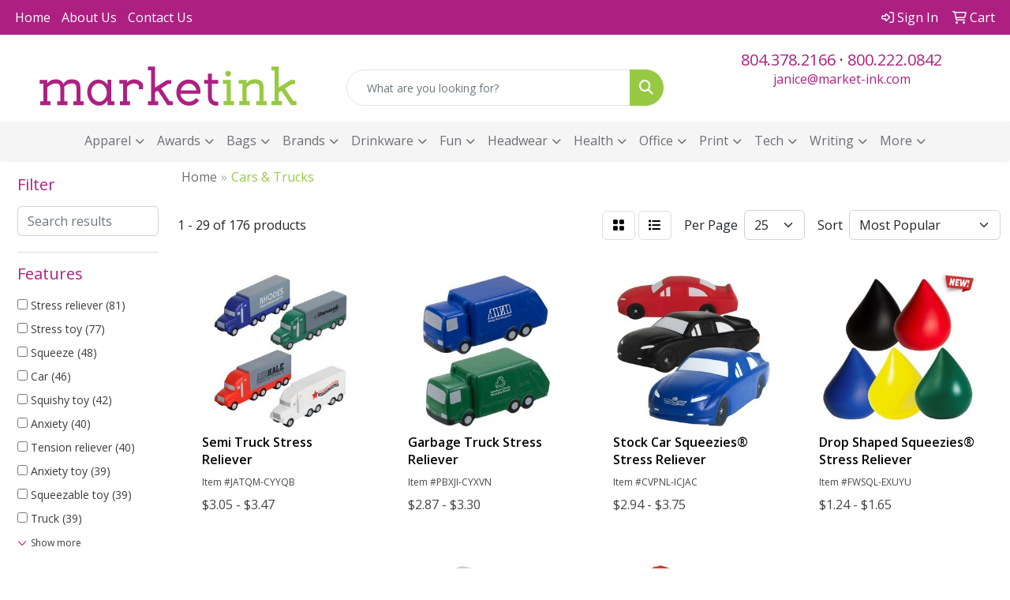

--- FILE ---
content_type: text/html
request_url: https://www.thinkmarketink.com/ws/ws.dll/StartSrch?UID=214528&WENavID=18777377
body_size: 13054
content:
<!DOCTYPE html>
<html lang="en"><head>
<meta charset="utf-8">
<meta http-equiv="X-UA-Compatible" content="IE=edge">
<meta name="viewport" content="width=device-width, initial-scale=1">
<!-- The above 3 meta tags *must* come first in the head; any other head content must come *after* these tags -->


<link href="/distsite/styles/8/css/bootstrap.min.css" rel="stylesheet" />
<link href="https://fonts.googleapis.com/css?family=Open+Sans:400,600|Oswald:400,600" rel="stylesheet">
<link href="/distsite/styles/8/css/owl.carousel.min.css" rel="stylesheet">
<link href="/distsite/styles/8/css/nouislider.css" rel="stylesheet">
<!--<link href="/distsite/styles/8/css/menu.css" rel="stylesheet"/>-->
<link href="/distsite/styles/8/css/flexslider.css" rel="stylesheet">
<link href="/distsite/styles/8/css/all.min.css" rel="stylesheet">
<link href="/distsite/styles/8/css/slick/slick.css" rel="stylesheet"/>
<link href="/distsite/styles/8/css/lightbox/lightbox.css" rel="stylesheet"  />
<link href="/distsite/styles/8/css/yamm.css" rel="stylesheet" />
<!-- Custom styles for this theme -->
<link href="/we/we.dll/StyleSheet?UN=214528&Type=WETheme&TS=C45897.6100578704" rel="stylesheet">
<!-- Custom styles for this theme -->
<link href="/we/we.dll/StyleSheet?UN=214528&Type=WETheme-PS&TS=C45897.6100578704" rel="stylesheet">
<style>
#footer {
border-top: #ad2081 5px solid;
}
@media only screen and (min-width: 1200px) {
#mainNav > div > div.navbar-header > a > img {
    max-height: 90px;
}
}
</style>

<!-- HTML5 shim and Respond.js for IE8 support of HTML5 elements and media queries -->
<!--[if lt IE 9]>
      <script src="https://oss.maxcdn.com/html5shiv/3.7.3/html5shiv.min.js"></script>
      <script src="https://oss.maxcdn.com/respond/1.4.2/respond.min.js"></script>
    <![endif]-->

</head>

<body style="background:#fff;">


  <!-- Slide-Out Menu -->
  <div id="filter-menu" class="filter-menu">
    <button id="close-menu" class="btn-close"></button>
    <div class="menu-content">
      
<aside class="filter-sidebar">



<div class="filter-section first">
	<h2>Filter</h2>
	 <div class="input-group mb-3">
	 <input type="text" style="border-right:0;" placeholder="Search results" class="form-control text-search-within-results" name="SearchWithinResults" value="" maxlength="100" onkeyup="HandleTextFilter(event);">
	  <label class="input-group-text" style="background-color:#fff;"><a  style="display:none;" href="javascript:void(0);" class="remove-filter" data-toggle="tooltip" title="Clear" onclick="ClearTextFilter();"><i class="far fa-times" aria-hidden="true"></i> <span class="fa-sr-only">x</span></a></label>
	</div>
</div>

<a href="javascript:void(0);" class="clear-filters"  style="display:none;" onclick="ClearDrillDown();">Clear all filters</a>

<div class="filter-section"  style="display:none;">
	<h2>Categories</h2>

	<div class="filter-list">

	 

		<!-- wrapper for more filters -->
        <div class="show-filter">

		</div><!-- showfilters -->

	</div>

		<a href="#" class="show-more"  style="display:none;" >Show more</a>
</div>


<div class="filter-section" >
	<h2>Features</h2>

		<div class="filter-list">

	  		<div class="checkbox"><label><input class="filtercheckbox" type="checkbox" name="2|Stress reliever" ><span> Stress reliever (81)</span></label></div><div class="checkbox"><label><input class="filtercheckbox" type="checkbox" name="2|Stress toy" ><span> Stress toy (77)</span></label></div><div class="checkbox"><label><input class="filtercheckbox" type="checkbox" name="2|Squeeze" ><span> Squeeze (48)</span></label></div><div class="checkbox"><label><input class="filtercheckbox" type="checkbox" name="2|Car" ><span> Car (46)</span></label></div><div class="checkbox"><label><input class="filtercheckbox" type="checkbox" name="2|Squishy toy" ><span> Squishy toy (42)</span></label></div><div class="checkbox"><label><input class="filtercheckbox" type="checkbox" name="2|Anxiety" ><span> Anxiety (40)</span></label></div><div class="checkbox"><label><input class="filtercheckbox" type="checkbox" name="2|Tension reliever" ><span> Tension reliever (40)</span></label></div><div class="checkbox"><label><input class="filtercheckbox" type="checkbox" name="2|Anxiety toy" ><span> Anxiety toy (39)</span></label></div><div class="checkbox"><label><input class="filtercheckbox" type="checkbox" name="2|Squeezable toy" ><span> Squeezable toy (39)</span></label></div><div class="checkbox"><label><input class="filtercheckbox" type="checkbox" name="2|Truck" ><span> Truck (39)</span></label></div><div class="show-filter"><div class="checkbox"><label><input class="filtercheckbox" type="checkbox" name="2|Novelty" ><span> Novelty (38)</span></label></div><div class="checkbox"><label><input class="filtercheckbox" type="checkbox" name="2|Squishy" ><span> Squishy (37)</span></label></div><div class="checkbox"><label><input class="filtercheckbox" type="checkbox" name="2|Tension" ><span> Tension (36)</span></label></div><div class="checkbox"><label><input class="filtercheckbox" type="checkbox" name="2|Frustration" ><span> Frustration (35)</span></label></div><div class="checkbox"><label><input class="filtercheckbox" type="checkbox" name="2|Stress" ><span> Stress (31)</span></label></div><div class="checkbox"><label><input class="filtercheckbox" type="checkbox" name="2|Transportation" ><span> Transportation (28)</span></label></div><div class="checkbox"><label><input class="filtercheckbox" type="checkbox" name="2|Vehicle" ><span> Vehicle (27)</span></label></div><div class="checkbox"><label><input class="filtercheckbox" type="checkbox" name="2|Auto" ><span> Auto (25)</span></label></div><div class="checkbox"><label><input class="filtercheckbox" type="checkbox" name="2|Toy" ><span> Toy (25)</span></label></div><div class="checkbox"><label><input class="filtercheckbox" type="checkbox" name="2|Reliever" ><span> Reliever (21)</span></label></div><div class="checkbox"><label><input class="filtercheckbox" type="checkbox" name="2|Stress ball" ><span> Stress ball (21)</span></label></div><div class="checkbox"><label><input class="filtercheckbox" type="checkbox" name="2|Squeezable" ><span> Squeezable (15)</span></label></div><div class="checkbox"><label><input class="filtercheckbox" type="checkbox" name="2|Emergency" ><span> Emergency (13)</span></label></div><div class="checkbox"><label><input class="filtercheckbox" type="checkbox" name="2|Polyurethane" ><span> Polyurethane (13)</span></label></div><div class="checkbox"><label><input class="filtercheckbox" type="checkbox" name="2|Anxiety reliever" ><span> Anxiety reliever (11)</span></label></div><div class="checkbox"><label><input class="filtercheckbox" type="checkbox" name="2|Ball" ><span> Ball (11)</span></label></div><div class="checkbox"><label><input class="filtercheckbox" type="checkbox" name="2|Relieve stress" ><span> Relieve stress (11)</span></label></div><div class="checkbox"><label><input class="filtercheckbox" type="checkbox" name="2|Hand exercise" ><span> Hand exercise (10)</span></label></div><div class="checkbox"><label><input class="filtercheckbox" type="checkbox" name="2|Key" ><span> Key (10)</span></label></div><div class="checkbox"><label><input class="filtercheckbox" type="checkbox" name="2|Fire" ><span> Fire (9)</span></label></div><div class="checkbox"><label><input class="filtercheckbox" type="checkbox" name="2|Keychain" ><span> Keychain (9)</span></label></div><div class="checkbox"><label><input class="filtercheckbox" type="checkbox" name="2|Police" ><span> Police (8)</span></label></div><div class="checkbox"><label><input class="filtercheckbox" type="checkbox" name="2|Delivery" ><span> Delivery (7)</span></label></div><div class="checkbox"><label><input class="filtercheckbox" type="checkbox" name="2|Fidget" ><span> Fidget (7)</span></label></div><div class="checkbox"><label><input class="filtercheckbox" type="checkbox" name="2|Fire truck" ><span> Fire truck (7)</span></label></div><div class="checkbox"><label><input class="filtercheckbox" type="checkbox" name="2|Fireman" ><span> Fireman (7)</span></label></div><div class="checkbox"><label><input class="filtercheckbox" type="checkbox" name="2|Giveaways" ><span> Giveaways (7)</span></label></div><div class="checkbox"><label><input class="filtercheckbox" type="checkbox" name="2|Keyring" ><span> Keyring (7)</span></label></div><div class="checkbox"><label><input class="filtercheckbox" type="checkbox" name="2|Office" ><span> Office (7)</span></label></div><div class="checkbox"><label><input class="filtercheckbox" type="checkbox" name="2|Sport" ><span> Sport (7)</span></label></div><div class="checkbox"><label><input class="filtercheckbox" type="checkbox" name="2|Transport" ><span> Transport (7)</span></label></div><div class="checkbox"><label><input class="filtercheckbox" type="checkbox" name="2|Anti stress" ><span> Anti stress (6)</span></label></div><div class="checkbox"><label><input class="filtercheckbox" type="checkbox" name="2|Automobile" ><span> Automobile (5)</span></label></div><div class="checkbox"><label><input class="filtercheckbox" type="checkbox" name="2|Car stress ball" ><span> Car stress ball (5)</span></label></div><div class="checkbox"><label><input class="filtercheckbox" type="checkbox" name="2|Cop" ><span> Cop (5)</span></label></div><div class="checkbox"><label><input class="filtercheckbox" type="checkbox" name="2|Float" ><span> Float (5)</span></label></div><div class="checkbox"><label><input class="filtercheckbox" type="checkbox" name="2|Foam" ><span> Foam (5)</span></label></div><div class="checkbox"><label><input class="filtercheckbox" type="checkbox" name="2|Highway" ><span> Highway (5)</span></label></div><div class="checkbox"><label><input class="filtercheckbox" type="checkbox" name="2|Outdoor" ><span> Outdoor (5)</span></label></div><div class="checkbox"><label><input class="filtercheckbox" type="checkbox" name="2|Show" ><span> Show (5)</span></label></div></div>

			<!-- wrapper for more filters -->
			<div class="show-filter">

			</div><!-- showfilters -->
 		</div>
		<a href="#" class="show-more"  >Show more</a>


</div>


<div class="filter-section" >
	<h2>Colors</h2>

		<div class="filter-list">

		  	<div class="checkbox"><label><input class="filtercheckbox" type="checkbox" name="1|Red" ><span> Red (36)</span></label></div><div class="checkbox"><label><input class="filtercheckbox" type="checkbox" name="1|White" ><span> White (35)</span></label></div><div class="checkbox"><label><input class="filtercheckbox" type="checkbox" name="1|Blue" ><span> Blue (28)</span></label></div><div class="checkbox"><label><input class="filtercheckbox" type="checkbox" name="1|Yellow" ><span> Yellow (23)</span></label></div><div class="checkbox"><label><input class="filtercheckbox" type="checkbox" name="1|Green" ><span> Green (17)</span></label></div><div class="checkbox"><label><input class="filtercheckbox" type="checkbox" name="1|Black" ><span> Black (15)</span></label></div><div class="checkbox"><label><input class="filtercheckbox" type="checkbox" name="1|Gray" ><span> Gray (7)</span></label></div><div class="checkbox"><label><input class="filtercheckbox" type="checkbox" name="1|Orange" ><span> Orange (7)</span></label></div><div class="checkbox"><label><input class="filtercheckbox" type="checkbox" name="1|White/black" ><span> White/black (6)</span></label></div><div class="checkbox"><label><input class="filtercheckbox" type="checkbox" name="1|Red/black/silver" ><span> Red/black/silver (5)</span></label></div><div class="show-filter"><div class="checkbox"><label><input class="filtercheckbox" type="checkbox" name="1|Various" ><span> Various (5)</span></label></div><div class="checkbox"><label><input class="filtercheckbox" type="checkbox" name="1|Blue/white" ><span> Blue/white (4)</span></label></div><div class="checkbox"><label><input class="filtercheckbox" type="checkbox" name="1|Red/silver/black" ><span> Red/silver/black (4)</span></label></div><div class="checkbox"><label><input class="filtercheckbox" type="checkbox" name="1|Silver" ><span> Silver (4)</span></label></div><div class="checkbox"><label><input class="filtercheckbox" type="checkbox" name="1|Black/white" ><span> Black/white (3)</span></label></div><div class="checkbox"><label><input class="filtercheckbox" type="checkbox" name="1|Light blue" ><span> Light blue (3)</span></label></div><div class="checkbox"><label><input class="filtercheckbox" type="checkbox" name="1|Pink" ><span> Pink (3)</span></label></div><div class="checkbox"><label><input class="filtercheckbox" type="checkbox" name="1|Random rainbow" ><span> Random rainbow (3)</span></label></div><div class="checkbox"><label><input class="filtercheckbox" type="checkbox" name="1|Black/silver" ><span> Black/silver (2)</span></label></div><div class="checkbox"><label><input class="filtercheckbox" type="checkbox" name="1|Brown" ><span> Brown (2)</span></label></div><div class="checkbox"><label><input class="filtercheckbox" type="checkbox" name="1|Lime green" ><span> Lime green (2)</span></label></div><div class="checkbox"><label><input class="filtercheckbox" type="checkbox" name="1|Purple" ><span> Purple (2)</span></label></div><div class="checkbox"><label><input class="filtercheckbox" type="checkbox" name="1|White green" ><span> White green (2)</span></label></div><div class="checkbox"><label><input class="filtercheckbox" type="checkbox" name="1|White/blue/black" ><span> White/blue/black (2)</span></label></div><div class="checkbox"><label><input class="filtercheckbox" type="checkbox" name="1|Yellow/black" ><span> Yellow/black (2)</span></label></div><div class="checkbox"><label><input class="filtercheckbox" type="checkbox" name="1|Yellow/gray" ><span> Yellow/gray (2)</span></label></div><div class="checkbox"><label><input class="filtercheckbox" type="checkbox" name="1|Yellow/white/black" ><span> Yellow/white/black (2)</span></label></div><div class="checkbox"><label><input class="filtercheckbox" type="checkbox" name="1|Beige/red/blue/black/silver" ><span> Beige/red/blue/black/silver (1)</span></label></div><div class="checkbox"><label><input class="filtercheckbox" type="checkbox" name="1|Black &amp; white" ><span> Black &amp; white (1)</span></label></div><div class="checkbox"><label><input class="filtercheckbox" type="checkbox" name="1|Black uniform" ><span> Black uniform (1)</span></label></div><div class="checkbox"><label><input class="filtercheckbox" type="checkbox" name="1|Black/light blue/silver" ><span> Black/light blue/silver (1)</span></label></div><div class="checkbox"><label><input class="filtercheckbox" type="checkbox" name="1|Black/white/red/blue" ><span> Black/white/red/blue (1)</span></label></div><div class="checkbox"><label><input class="filtercheckbox" type="checkbox" name="1|Black/yellow" ><span> Black/yellow (1)</span></label></div><div class="checkbox"><label><input class="filtercheckbox" type="checkbox" name="1|Blue/black" ><span> Blue/black (1)</span></label></div><div class="checkbox"><label><input class="filtercheckbox" type="checkbox" name="1|Blue/black/silver/white" ><span> Blue/black/silver/white (1)</span></label></div><div class="checkbox"><label><input class="filtercheckbox" type="checkbox" name="1|Blue/gray" ><span> Blue/gray (1)</span></label></div><div class="checkbox"><label><input class="filtercheckbox" type="checkbox" name="1|Blue/gray/black" ><span> Blue/gray/black (1)</span></label></div><div class="checkbox"><label><input class="filtercheckbox" type="checkbox" name="1|Blue/silver" ><span> Blue/silver (1)</span></label></div><div class="checkbox"><label><input class="filtercheckbox" type="checkbox" name="1|Blue-royal" ><span> Blue-royal (1)</span></label></div><div class="checkbox"><label><input class="filtercheckbox" type="checkbox" name="1|Copper/white/black" ><span> Copper/white/black (1)</span></label></div><div class="checkbox"><label><input class="filtercheckbox" type="checkbox" name="1|Dark blue" ><span> Dark blue (1)</span></label></div><div class="checkbox"><label><input class="filtercheckbox" type="checkbox" name="1|Gold" ><span> Gold (1)</span></label></div><div class="checkbox"><label><input class="filtercheckbox" type="checkbox" name="1|Gray with white cab" ><span> Gray with white cab (1)</span></label></div><div class="checkbox"><label><input class="filtercheckbox" type="checkbox" name="1|Gray/red/black" ><span> Gray/red/black (1)</span></label></div><div class="checkbox"><label><input class="filtercheckbox" type="checkbox" name="1|Green/black/gray" ><span> Green/black/gray (1)</span></label></div><div class="checkbox"><label><input class="filtercheckbox" type="checkbox" name="1|Green/silver/black/teal blue" ><span> Green/silver/black/teal blue (1)</span></label></div><div class="checkbox"><label><input class="filtercheckbox" type="checkbox" name="1|Green/white" ><span> Green/white (1)</span></label></div><div class="checkbox"><label><input class="filtercheckbox" type="checkbox" name="1|Light pink" ><span> Light pink (1)</span></label></div><div class="checkbox"><label><input class="filtercheckbox" type="checkbox" name="1|Maroon red" ><span> Maroon red (1)</span></label></div><div class="checkbox"><label><input class="filtercheckbox" type="checkbox" name="1|Multiple colors" ><span> Multiple colors (1)</span></label></div></div>


			<!-- wrapper for more filters -->
			<div class="show-filter">

			</div><!-- showfilters -->

		  </div>

		<a href="#" class="show-more"  >Show more</a>
</div>


<div class="filter-section"  >
	<h2>Price Range</h2>
	<div class="filter-price-wrap">
		<div class="filter-price-inner">
			<div class="input-group">
				<span class="input-group-text input-group-text-white">$</span>
				<input type="text" class="form-control form-control-sm filter-min-prices" name="min-prices" value="" placeholder="Min" onkeyup="HandlePriceFilter(event);">
			</div>
			<div class="input-group">
				<span class="input-group-text input-group-text-white">$</span>
				<input type="text" class="form-control form-control-sm filter-max-prices" name="max-prices" value="" placeholder="Max" onkeyup="HandlePriceFilter(event);">
			</div>
		</div>
		<a href="javascript:void(0)" onclick="SetPriceFilter();" ><i class="fa-solid fa-chevron-right"></i></a>
	</div>
</div>

<div class="filter-section"   >
	<h2>Quantity</h2>
	<div class="filter-price-wrap mb-2">
		<input type="text" class="form-control form-control-sm filter-quantity" value="" placeholder="Qty" onkeyup="HandleQuantityFilter(event);">
		<a href="javascript:void(0)" onclick="SetQuantityFilter();"><i class="fa-solid fa-chevron-right"></i></a>
	</div>
</div>




	</aside>

    </div>
</div>




	<div class="container-fluid">
		<div class="row">

			<div class="col-md-3 col-lg-2">
        <div class="d-none d-md-block">
          <div id="desktop-filter">
            
<aside class="filter-sidebar">



<div class="filter-section first">
	<h2>Filter</h2>
	 <div class="input-group mb-3">
	 <input type="text" style="border-right:0;" placeholder="Search results" class="form-control text-search-within-results" name="SearchWithinResults" value="" maxlength="100" onkeyup="HandleTextFilter(event);">
	  <label class="input-group-text" style="background-color:#fff;"><a  style="display:none;" href="javascript:void(0);" class="remove-filter" data-toggle="tooltip" title="Clear" onclick="ClearTextFilter();"><i class="far fa-times" aria-hidden="true"></i> <span class="fa-sr-only">x</span></a></label>
	</div>
</div>

<a href="javascript:void(0);" class="clear-filters"  style="display:none;" onclick="ClearDrillDown();">Clear all filters</a>

<div class="filter-section"  style="display:none;">
	<h2>Categories</h2>

	<div class="filter-list">

	 

		<!-- wrapper for more filters -->
        <div class="show-filter">

		</div><!-- showfilters -->

	</div>

		<a href="#" class="show-more"  style="display:none;" >Show more</a>
</div>


<div class="filter-section" >
	<h2>Features</h2>

		<div class="filter-list">

	  		<div class="checkbox"><label><input class="filtercheckbox" type="checkbox" name="2|Stress reliever" ><span> Stress reliever (81)</span></label></div><div class="checkbox"><label><input class="filtercheckbox" type="checkbox" name="2|Stress toy" ><span> Stress toy (77)</span></label></div><div class="checkbox"><label><input class="filtercheckbox" type="checkbox" name="2|Squeeze" ><span> Squeeze (48)</span></label></div><div class="checkbox"><label><input class="filtercheckbox" type="checkbox" name="2|Car" ><span> Car (46)</span></label></div><div class="checkbox"><label><input class="filtercheckbox" type="checkbox" name="2|Squishy toy" ><span> Squishy toy (42)</span></label></div><div class="checkbox"><label><input class="filtercheckbox" type="checkbox" name="2|Anxiety" ><span> Anxiety (40)</span></label></div><div class="checkbox"><label><input class="filtercheckbox" type="checkbox" name="2|Tension reliever" ><span> Tension reliever (40)</span></label></div><div class="checkbox"><label><input class="filtercheckbox" type="checkbox" name="2|Anxiety toy" ><span> Anxiety toy (39)</span></label></div><div class="checkbox"><label><input class="filtercheckbox" type="checkbox" name="2|Squeezable toy" ><span> Squeezable toy (39)</span></label></div><div class="checkbox"><label><input class="filtercheckbox" type="checkbox" name="2|Truck" ><span> Truck (39)</span></label></div><div class="show-filter"><div class="checkbox"><label><input class="filtercheckbox" type="checkbox" name="2|Novelty" ><span> Novelty (38)</span></label></div><div class="checkbox"><label><input class="filtercheckbox" type="checkbox" name="2|Squishy" ><span> Squishy (37)</span></label></div><div class="checkbox"><label><input class="filtercheckbox" type="checkbox" name="2|Tension" ><span> Tension (36)</span></label></div><div class="checkbox"><label><input class="filtercheckbox" type="checkbox" name="2|Frustration" ><span> Frustration (35)</span></label></div><div class="checkbox"><label><input class="filtercheckbox" type="checkbox" name="2|Stress" ><span> Stress (31)</span></label></div><div class="checkbox"><label><input class="filtercheckbox" type="checkbox" name="2|Transportation" ><span> Transportation (28)</span></label></div><div class="checkbox"><label><input class="filtercheckbox" type="checkbox" name="2|Vehicle" ><span> Vehicle (27)</span></label></div><div class="checkbox"><label><input class="filtercheckbox" type="checkbox" name="2|Auto" ><span> Auto (25)</span></label></div><div class="checkbox"><label><input class="filtercheckbox" type="checkbox" name="2|Toy" ><span> Toy (25)</span></label></div><div class="checkbox"><label><input class="filtercheckbox" type="checkbox" name="2|Reliever" ><span> Reliever (21)</span></label></div><div class="checkbox"><label><input class="filtercheckbox" type="checkbox" name="2|Stress ball" ><span> Stress ball (21)</span></label></div><div class="checkbox"><label><input class="filtercheckbox" type="checkbox" name="2|Squeezable" ><span> Squeezable (15)</span></label></div><div class="checkbox"><label><input class="filtercheckbox" type="checkbox" name="2|Emergency" ><span> Emergency (13)</span></label></div><div class="checkbox"><label><input class="filtercheckbox" type="checkbox" name="2|Polyurethane" ><span> Polyurethane (13)</span></label></div><div class="checkbox"><label><input class="filtercheckbox" type="checkbox" name="2|Anxiety reliever" ><span> Anxiety reliever (11)</span></label></div><div class="checkbox"><label><input class="filtercheckbox" type="checkbox" name="2|Ball" ><span> Ball (11)</span></label></div><div class="checkbox"><label><input class="filtercheckbox" type="checkbox" name="2|Relieve stress" ><span> Relieve stress (11)</span></label></div><div class="checkbox"><label><input class="filtercheckbox" type="checkbox" name="2|Hand exercise" ><span> Hand exercise (10)</span></label></div><div class="checkbox"><label><input class="filtercheckbox" type="checkbox" name="2|Key" ><span> Key (10)</span></label></div><div class="checkbox"><label><input class="filtercheckbox" type="checkbox" name="2|Fire" ><span> Fire (9)</span></label></div><div class="checkbox"><label><input class="filtercheckbox" type="checkbox" name="2|Keychain" ><span> Keychain (9)</span></label></div><div class="checkbox"><label><input class="filtercheckbox" type="checkbox" name="2|Police" ><span> Police (8)</span></label></div><div class="checkbox"><label><input class="filtercheckbox" type="checkbox" name="2|Delivery" ><span> Delivery (7)</span></label></div><div class="checkbox"><label><input class="filtercheckbox" type="checkbox" name="2|Fidget" ><span> Fidget (7)</span></label></div><div class="checkbox"><label><input class="filtercheckbox" type="checkbox" name="2|Fire truck" ><span> Fire truck (7)</span></label></div><div class="checkbox"><label><input class="filtercheckbox" type="checkbox" name="2|Fireman" ><span> Fireman (7)</span></label></div><div class="checkbox"><label><input class="filtercheckbox" type="checkbox" name="2|Giveaways" ><span> Giveaways (7)</span></label></div><div class="checkbox"><label><input class="filtercheckbox" type="checkbox" name="2|Keyring" ><span> Keyring (7)</span></label></div><div class="checkbox"><label><input class="filtercheckbox" type="checkbox" name="2|Office" ><span> Office (7)</span></label></div><div class="checkbox"><label><input class="filtercheckbox" type="checkbox" name="2|Sport" ><span> Sport (7)</span></label></div><div class="checkbox"><label><input class="filtercheckbox" type="checkbox" name="2|Transport" ><span> Transport (7)</span></label></div><div class="checkbox"><label><input class="filtercheckbox" type="checkbox" name="2|Anti stress" ><span> Anti stress (6)</span></label></div><div class="checkbox"><label><input class="filtercheckbox" type="checkbox" name="2|Automobile" ><span> Automobile (5)</span></label></div><div class="checkbox"><label><input class="filtercheckbox" type="checkbox" name="2|Car stress ball" ><span> Car stress ball (5)</span></label></div><div class="checkbox"><label><input class="filtercheckbox" type="checkbox" name="2|Cop" ><span> Cop (5)</span></label></div><div class="checkbox"><label><input class="filtercheckbox" type="checkbox" name="2|Float" ><span> Float (5)</span></label></div><div class="checkbox"><label><input class="filtercheckbox" type="checkbox" name="2|Foam" ><span> Foam (5)</span></label></div><div class="checkbox"><label><input class="filtercheckbox" type="checkbox" name="2|Highway" ><span> Highway (5)</span></label></div><div class="checkbox"><label><input class="filtercheckbox" type="checkbox" name="2|Outdoor" ><span> Outdoor (5)</span></label></div><div class="checkbox"><label><input class="filtercheckbox" type="checkbox" name="2|Show" ><span> Show (5)</span></label></div></div>

			<!-- wrapper for more filters -->
			<div class="show-filter">

			</div><!-- showfilters -->
 		</div>
		<a href="#" class="show-more"  >Show more</a>


</div>


<div class="filter-section" >
	<h2>Colors</h2>

		<div class="filter-list">

		  	<div class="checkbox"><label><input class="filtercheckbox" type="checkbox" name="1|Red" ><span> Red (36)</span></label></div><div class="checkbox"><label><input class="filtercheckbox" type="checkbox" name="1|White" ><span> White (35)</span></label></div><div class="checkbox"><label><input class="filtercheckbox" type="checkbox" name="1|Blue" ><span> Blue (28)</span></label></div><div class="checkbox"><label><input class="filtercheckbox" type="checkbox" name="1|Yellow" ><span> Yellow (23)</span></label></div><div class="checkbox"><label><input class="filtercheckbox" type="checkbox" name="1|Green" ><span> Green (17)</span></label></div><div class="checkbox"><label><input class="filtercheckbox" type="checkbox" name="1|Black" ><span> Black (15)</span></label></div><div class="checkbox"><label><input class="filtercheckbox" type="checkbox" name="1|Gray" ><span> Gray (7)</span></label></div><div class="checkbox"><label><input class="filtercheckbox" type="checkbox" name="1|Orange" ><span> Orange (7)</span></label></div><div class="checkbox"><label><input class="filtercheckbox" type="checkbox" name="1|White/black" ><span> White/black (6)</span></label></div><div class="checkbox"><label><input class="filtercheckbox" type="checkbox" name="1|Red/black/silver" ><span> Red/black/silver (5)</span></label></div><div class="show-filter"><div class="checkbox"><label><input class="filtercheckbox" type="checkbox" name="1|Various" ><span> Various (5)</span></label></div><div class="checkbox"><label><input class="filtercheckbox" type="checkbox" name="1|Blue/white" ><span> Blue/white (4)</span></label></div><div class="checkbox"><label><input class="filtercheckbox" type="checkbox" name="1|Red/silver/black" ><span> Red/silver/black (4)</span></label></div><div class="checkbox"><label><input class="filtercheckbox" type="checkbox" name="1|Silver" ><span> Silver (4)</span></label></div><div class="checkbox"><label><input class="filtercheckbox" type="checkbox" name="1|Black/white" ><span> Black/white (3)</span></label></div><div class="checkbox"><label><input class="filtercheckbox" type="checkbox" name="1|Light blue" ><span> Light blue (3)</span></label></div><div class="checkbox"><label><input class="filtercheckbox" type="checkbox" name="1|Pink" ><span> Pink (3)</span></label></div><div class="checkbox"><label><input class="filtercheckbox" type="checkbox" name="1|Random rainbow" ><span> Random rainbow (3)</span></label></div><div class="checkbox"><label><input class="filtercheckbox" type="checkbox" name="1|Black/silver" ><span> Black/silver (2)</span></label></div><div class="checkbox"><label><input class="filtercheckbox" type="checkbox" name="1|Brown" ><span> Brown (2)</span></label></div><div class="checkbox"><label><input class="filtercheckbox" type="checkbox" name="1|Lime green" ><span> Lime green (2)</span></label></div><div class="checkbox"><label><input class="filtercheckbox" type="checkbox" name="1|Purple" ><span> Purple (2)</span></label></div><div class="checkbox"><label><input class="filtercheckbox" type="checkbox" name="1|White green" ><span> White green (2)</span></label></div><div class="checkbox"><label><input class="filtercheckbox" type="checkbox" name="1|White/blue/black" ><span> White/blue/black (2)</span></label></div><div class="checkbox"><label><input class="filtercheckbox" type="checkbox" name="1|Yellow/black" ><span> Yellow/black (2)</span></label></div><div class="checkbox"><label><input class="filtercheckbox" type="checkbox" name="1|Yellow/gray" ><span> Yellow/gray (2)</span></label></div><div class="checkbox"><label><input class="filtercheckbox" type="checkbox" name="1|Yellow/white/black" ><span> Yellow/white/black (2)</span></label></div><div class="checkbox"><label><input class="filtercheckbox" type="checkbox" name="1|Beige/red/blue/black/silver" ><span> Beige/red/blue/black/silver (1)</span></label></div><div class="checkbox"><label><input class="filtercheckbox" type="checkbox" name="1|Black &amp; white" ><span> Black &amp; white (1)</span></label></div><div class="checkbox"><label><input class="filtercheckbox" type="checkbox" name="1|Black uniform" ><span> Black uniform (1)</span></label></div><div class="checkbox"><label><input class="filtercheckbox" type="checkbox" name="1|Black/light blue/silver" ><span> Black/light blue/silver (1)</span></label></div><div class="checkbox"><label><input class="filtercheckbox" type="checkbox" name="1|Black/white/red/blue" ><span> Black/white/red/blue (1)</span></label></div><div class="checkbox"><label><input class="filtercheckbox" type="checkbox" name="1|Black/yellow" ><span> Black/yellow (1)</span></label></div><div class="checkbox"><label><input class="filtercheckbox" type="checkbox" name="1|Blue/black" ><span> Blue/black (1)</span></label></div><div class="checkbox"><label><input class="filtercheckbox" type="checkbox" name="1|Blue/black/silver/white" ><span> Blue/black/silver/white (1)</span></label></div><div class="checkbox"><label><input class="filtercheckbox" type="checkbox" name="1|Blue/gray" ><span> Blue/gray (1)</span></label></div><div class="checkbox"><label><input class="filtercheckbox" type="checkbox" name="1|Blue/gray/black" ><span> Blue/gray/black (1)</span></label></div><div class="checkbox"><label><input class="filtercheckbox" type="checkbox" name="1|Blue/silver" ><span> Blue/silver (1)</span></label></div><div class="checkbox"><label><input class="filtercheckbox" type="checkbox" name="1|Blue-royal" ><span> Blue-royal (1)</span></label></div><div class="checkbox"><label><input class="filtercheckbox" type="checkbox" name="1|Copper/white/black" ><span> Copper/white/black (1)</span></label></div><div class="checkbox"><label><input class="filtercheckbox" type="checkbox" name="1|Dark blue" ><span> Dark blue (1)</span></label></div><div class="checkbox"><label><input class="filtercheckbox" type="checkbox" name="1|Gold" ><span> Gold (1)</span></label></div><div class="checkbox"><label><input class="filtercheckbox" type="checkbox" name="1|Gray with white cab" ><span> Gray with white cab (1)</span></label></div><div class="checkbox"><label><input class="filtercheckbox" type="checkbox" name="1|Gray/red/black" ><span> Gray/red/black (1)</span></label></div><div class="checkbox"><label><input class="filtercheckbox" type="checkbox" name="1|Green/black/gray" ><span> Green/black/gray (1)</span></label></div><div class="checkbox"><label><input class="filtercheckbox" type="checkbox" name="1|Green/silver/black/teal blue" ><span> Green/silver/black/teal blue (1)</span></label></div><div class="checkbox"><label><input class="filtercheckbox" type="checkbox" name="1|Green/white" ><span> Green/white (1)</span></label></div><div class="checkbox"><label><input class="filtercheckbox" type="checkbox" name="1|Light pink" ><span> Light pink (1)</span></label></div><div class="checkbox"><label><input class="filtercheckbox" type="checkbox" name="1|Maroon red" ><span> Maroon red (1)</span></label></div><div class="checkbox"><label><input class="filtercheckbox" type="checkbox" name="1|Multiple colors" ><span> Multiple colors (1)</span></label></div></div>


			<!-- wrapper for more filters -->
			<div class="show-filter">

			</div><!-- showfilters -->

		  </div>

		<a href="#" class="show-more"  >Show more</a>
</div>


<div class="filter-section"  >
	<h2>Price Range</h2>
	<div class="filter-price-wrap">
		<div class="filter-price-inner">
			<div class="input-group">
				<span class="input-group-text input-group-text-white">$</span>
				<input type="text" class="form-control form-control-sm filter-min-prices" name="min-prices" value="" placeholder="Min" onkeyup="HandlePriceFilter(event);">
			</div>
			<div class="input-group">
				<span class="input-group-text input-group-text-white">$</span>
				<input type="text" class="form-control form-control-sm filter-max-prices" name="max-prices" value="" placeholder="Max" onkeyup="HandlePriceFilter(event);">
			</div>
		</div>
		<a href="javascript:void(0)" onclick="SetPriceFilter();" ><i class="fa-solid fa-chevron-right"></i></a>
	</div>
</div>

<div class="filter-section"   >
	<h2>Quantity</h2>
	<div class="filter-price-wrap mb-2">
		<input type="text" class="form-control form-control-sm filter-quantity" value="" placeholder="Qty" onkeyup="HandleQuantityFilter(event);">
		<a href="javascript:void(0)" onclick="SetQuantityFilter();"><i class="fa-solid fa-chevron-right"></i></a>
	</div>
</div>




	</aside>

          </div>
        </div>
			</div>

			<div class="col-md-9 col-lg-10">
				

				<ol class="breadcrumb"  >
              		<li><a href="https://www.thinkmarketink.com" target="_top">Home</a></li>
             	 	<li class="active">Cars & Trucks</li>
            	</ol>




				<div id="product-list-controls">

				
						<div class="d-flex align-items-center justify-content-between">
							<div class="d-none d-md-block me-3">
								1 - 29 of  176 <span class="d-none d-lg-inline">products</span>
							</div>
					  
						  <!-- Right Aligned Controls -->
						  <div class="product-controls-right d-flex align-items-center">
       
              <button id="show-filter-button" class="btn btn-control d-block d-md-none"><i class="fa-solid fa-filter" aria-hidden="true"></i></button>

							
							<span class="me-3">
								<a href="/ws/ws.dll/StartSrch?UID=214528&WENavID=18777377&View=T&ST=260122155934294128868554527" class="btn btn-control grid" title="Change to Grid View"><i class="fa-solid fa-grid-2" aria-hidden="true"></i>  <span class="fa-sr-only">Grid</span></a>
								<a href="/ws/ws.dll/StartSrch?UID=214528&WENavID=18777377&View=L&ST=260122155934294128868554527" class="btn btn-control" title="Change to List View"><i class="fa-solid fa-list"></i> <span class="fa-sr-only">List</span></a>
							</span>
							
					  
							<!-- Number of Items Per Page -->
							<div class="me-2 d-none d-lg-block">
								<label>Per Page</label>
							</div>
							<div class="me-3 d-none d-md-block">
								<select class="form-select notranslate" onchange="GoToNewURL(this);" aria-label="Items per page">
									<option value="/ws/ws.dll/StartSrch?UID=214528&WENavID=18777377&ST=260122155934294128868554527&PPP=10" >10</option><option value="/ws/ws.dll/StartSrch?UID=214528&WENavID=18777377&ST=260122155934294128868554527&PPP=25" selected>25</option><option value="/ws/ws.dll/StartSrch?UID=214528&WENavID=18777377&ST=260122155934294128868554527&PPP=50" >50</option><option value="/ws/ws.dll/StartSrch?UID=214528&WENavID=18777377&ST=260122155934294128868554527&PPP=100" >100</option><option value="/ws/ws.dll/StartSrch?UID=214528&WENavID=18777377&ST=260122155934294128868554527&PPP=250" >250</option>
								
								</select>
							</div>
					  
							<!-- Sort By -->
							<div class="d-none d-lg-block me-2">
								<label>Sort</label>
							</div>
							<div>
								<select class="form-select" onchange="GoToNewURL(this);">
									<option value="/ws/ws.dll/StartSrch?UID=214528&WENavID=18777377&Sort=0">Best Match</option><option value="/ws/ws.dll/StartSrch?UID=214528&WENavID=18777377&Sort=3" selected>Most Popular</option><option value="/ws/ws.dll/StartSrch?UID=214528&WENavID=18777377&Sort=1">Price (Low to High)</option><option value="/ws/ws.dll/StartSrch?UID=214528&WENavID=18777377&Sort=2">Price (High to Low)</option>
								 </select>
							</div>
						  </div>
						</div>

			  </div>

				<!-- Product Results List -->
				<ul class="thumbnail-list"><a name="0" href="#" alt="Item 0"></a>
<li>
 <a href="https://www.thinkmarketink.com/p/JATQM-CYYQB/semi-truck-stress-reliever" target="_parent" alt="Semi Truck Stress Reliever">
 <div class="pr-list-grid">
		<img class="img-responsive" src="/ws/ws.dll/QPic?SN=60462&P=321352417&I=0&PX=300" alt="Semi Truck Stress Reliever">
		<p class="pr-name">Semi Truck Stress Reliever</p>
		<div class="pr-meta-row">
			<div class="product-reviews"  style="display:none;">
				<div class="rating-stars">
				<i class="fa-solid fa-star-sharp active" aria-hidden="true"></i><i class="fa-solid fa-star-sharp active" aria-hidden="true"></i><i class="fa-solid fa-star-sharp active" aria-hidden="true"></i><i class="fa-solid fa-star-sharp active" aria-hidden="true"></i><i class="fa-solid fa-star-sharp active" aria-hidden="true"></i>
				</div>
				<span class="rating-count">(2)</span>
			</div>
			
		</div>
		<p class="pr-number"  ><span class="notranslate">Item #JATQM-CYYQB</span></p>
		<p class="pr-price"  ><span class="notranslate">$3.05</span> - <span class="notranslate">$3.47</span></p>
 </div>
 </a>
</li>
<a name="1" href="#" alt="Item 1"></a>
<li>
 <a href="https://www.thinkmarketink.com/p/PBXJI-CYXVN/garbage-truck-stress-reliever" target="_parent" alt="Garbage Truck Stress Reliever">
 <div class="pr-list-grid">
		<img class="img-responsive" src="/ws/ws.dll/QPic?SN=60462&P=301351883&I=0&PX=300" alt="Garbage Truck Stress Reliever">
		<p class="pr-name">Garbage Truck Stress Reliever</p>
		<div class="pr-meta-row">
			<div class="product-reviews"  style="display:none;">
				<div class="rating-stars">
				<i class="fa-solid fa-star-sharp active" aria-hidden="true"></i><i class="fa-solid fa-star-sharp active" aria-hidden="true"></i><i class="fa-solid fa-star-sharp active" aria-hidden="true"></i><i class="fa-solid fa-star-sharp active" aria-hidden="true"></i><i class="fa-solid fa-star-sharp active" aria-hidden="true"></i>
				</div>
				<span class="rating-count">(1)</span>
			</div>
			
		</div>
		<p class="pr-number"  ><span class="notranslate">Item #PBXJI-CYXVN</span></p>
		<p class="pr-price"  ><span class="notranslate">$2.87</span> - <span class="notranslate">$3.30</span></p>
 </div>
 </a>
</li>
<a name="2" href="#" alt="Item 2"></a>
<li>
 <a href="https://www.thinkmarketink.com/p/CVPNL-ICJAC/stock-car-squeezies-stress-reliever" target="_parent" alt="Stock Car Squeezies® Stress Reliever">
 <div class="pr-list-grid">
		<img class="img-responsive" src="/ws/ws.dll/QPic?SN=50313&P=753697046&I=0&PX=300" alt="Stock Car Squeezies® Stress Reliever">
		<p class="pr-name">Stock Car Squeezies® Stress Reliever</p>
		<div class="pr-meta-row">
			<div class="product-reviews"  style="display:none;">
				<div class="rating-stars">
				<i class="fa-solid fa-star-sharp" aria-hidden="true"></i><i class="fa-solid fa-star-sharp" aria-hidden="true"></i><i class="fa-solid fa-star-sharp" aria-hidden="true"></i><i class="fa-solid fa-star-sharp" aria-hidden="true"></i><i class="fa-solid fa-star-sharp" aria-hidden="true"></i>
				</div>
				<span class="rating-count">(0)</span>
			</div>
			
		</div>
		<p class="pr-number"  ><span class="notranslate">Item #CVPNL-ICJAC</span></p>
		<p class="pr-price"  ><span class="notranslate">$2.94</span> - <span class="notranslate">$3.75</span></p>
 </div>
 </a>
</li>
<a name="3" href="#" alt="Item 3"></a>
<li>
 <a href="https://www.thinkmarketink.com/p/FWSQL-EXUYU/drop-shaped-squeezies-stress-reliever" target="_parent" alt="Drop Shaped Squeezies® Stress Reliever">
 <div class="pr-list-grid">
		<img class="img-responsive" src="/ws/ws.dll/QPic?SN=50313&P=512246316&I=0&PX=300" alt="Drop Shaped Squeezies® Stress Reliever">
		<p class="pr-name">Drop Shaped Squeezies® Stress Reliever</p>
		<div class="pr-meta-row">
			<div class="product-reviews"  style="display:none;">
				<div class="rating-stars">
				<i class="fa-solid fa-star-sharp" aria-hidden="true"></i><i class="fa-solid fa-star-sharp" aria-hidden="true"></i><i class="fa-solid fa-star-sharp" aria-hidden="true"></i><i class="fa-solid fa-star-sharp" aria-hidden="true"></i><i class="fa-solid fa-star-sharp" aria-hidden="true"></i>
				</div>
				<span class="rating-count">(0)</span>
			</div>
			
		</div>
		<p class="pr-number"  ><span class="notranslate">Item #FWSQL-EXUYU</span></p>
		<p class="pr-price"  ><span class="notranslate">$1.24</span> - <span class="notranslate">$1.65</span></p>
 </div>
 </a>
</li>
<a name="4" href="#" alt="Item 4"></a>
<li>
 <a href="https://www.thinkmarketink.com/p/JBXNF-CYXTW/police-car-stress-reliever" target="_parent" alt="Police Car Stress Reliever">
 <div class="pr-list-grid">
		<img class="img-responsive" src="/ws/ws.dll/QPic?SN=60462&P=181351840&I=0&PX=300" alt="Police Car Stress Reliever">
		<p class="pr-name">Police Car Stress Reliever</p>
		<div class="pr-meta-row">
			<div class="product-reviews"  style="display:none;">
				<div class="rating-stars">
				<i class="fa-solid fa-star-sharp" aria-hidden="true"></i><i class="fa-solid fa-star-sharp" aria-hidden="true"></i><i class="fa-solid fa-star-sharp" aria-hidden="true"></i><i class="fa-solid fa-star-sharp" aria-hidden="true"></i><i class="fa-solid fa-star-sharp" aria-hidden="true"></i>
				</div>
				<span class="rating-count">(0)</span>
			</div>
			
		</div>
		<p class="pr-number"  ><span class="notranslate">Item #JBXNF-CYXTW</span></p>
		<p class="pr-price"  ><span class="notranslate">$2.95</span> - <span class="notranslate">$3.37</span></p>
 </div>
 </a>
</li>
<a name="5" href="#" alt="Item 5"></a>
<li>
 <a href="https://www.thinkmarketink.com/p/PATQN-CYYQC/service-van-stress-reliever" target="_parent" alt="Service Van Stress Reliever">
 <div class="pr-list-grid">
		<img class="img-responsive" src="/ws/ws.dll/QPic?SN=60462&P=721352418&I=0&PX=300" alt="Service Van Stress Reliever">
		<p class="pr-name">Service Van Stress Reliever</p>
		<div class="pr-meta-row">
			<div class="product-reviews"  style="display:none;">
				<div class="rating-stars">
				<i class="fa-solid fa-star-sharp" aria-hidden="true"></i><i class="fa-solid fa-star-sharp" aria-hidden="true"></i><i class="fa-solid fa-star-sharp" aria-hidden="true"></i><i class="fa-solid fa-star-sharp" aria-hidden="true"></i><i class="fa-solid fa-star-sharp" aria-hidden="true"></i>
				</div>
				<span class="rating-count">(0)</span>
			</div>
			
		</div>
		<p class="pr-number"  ><span class="notranslate">Item #PATQN-CYYQC</span></p>
		<p class="pr-price"  ><span class="notranslate">$2.27</span> - <span class="notranslate">$2.72</span></p>
 </div>
 </a>
</li>
<a name="6" href="#" alt="Item 6"></a>
<li>
 <a href="https://www.thinkmarketink.com/p/UBXKF-CYXVA/fire-hydrant-stress-reliever" target="_parent" alt="Fire Hydrant Stress Reliever">
 <div class="pr-list-grid">
		<img class="img-responsive" src="/ws/ws.dll/QPic?SN=60462&P=171351870&I=0&PX=300" alt="Fire Hydrant Stress Reliever">
		<p class="pr-name">Fire Hydrant Stress Reliever</p>
		<div class="pr-meta-row">
			<div class="product-reviews"  style="display:none;">
				<div class="rating-stars">
				<i class="fa-solid fa-star-sharp" aria-hidden="true"></i><i class="fa-solid fa-star-sharp" aria-hidden="true"></i><i class="fa-solid fa-star-sharp" aria-hidden="true"></i><i class="fa-solid fa-star-sharp" aria-hidden="true"></i><i class="fa-solid fa-star-sharp" aria-hidden="true"></i>
				</div>
				<span class="rating-count">(0)</span>
			</div>
			
		</div>
		<p class="pr-number"  ><span class="notranslate">Item #UBXKF-CYXVA</span></p>
		<p class="pr-price"  ><span class="notranslate">$1.92</span> - <span class="notranslate">$2.25</span></p>
 </div>
 </a>
</li>
<a name="7" href="#" alt="Item 7"></a>
<li>
 <a href="https://www.thinkmarketink.com/p/VATLH-CYYRU/pickup-truck-stress-reliever" target="_parent" alt="Pickup Truck Stress Reliever">
 <div class="pr-list-grid">
		<img class="img-responsive" src="/ws/ws.dll/QPic?SN=60462&P=371352462&I=0&PX=300" alt="Pickup Truck Stress Reliever">
		<p class="pr-name">Pickup Truck Stress Reliever</p>
		<div class="pr-meta-row">
			<div class="product-reviews"  style="display:none;">
				<div class="rating-stars">
				<i class="fa-solid fa-star-sharp" aria-hidden="true"></i><i class="fa-solid fa-star-sharp" aria-hidden="true"></i><i class="fa-solid fa-star-sharp" aria-hidden="true"></i><i class="fa-solid fa-star-sharp" aria-hidden="true"></i><i class="fa-solid fa-star-sharp" aria-hidden="true"></i>
				</div>
				<span class="rating-count">(0)</span>
			</div>
			
		</div>
		<p class="pr-number"  ><span class="notranslate">Item #VATLH-CYYRU</span></p>
		<p class="pr-price"  ><span class="notranslate">$2.77</span> - <span class="notranslate">$3.20</span></p>
 </div>
 </a>
</li>
<a name="8" href="#" alt="Item 8"></a>
<li>
 <a href="https://www.thinkmarketink.com/p/VAUJL-CYYWO/delivery-truck-stress-reliever" target="_parent" alt="Delivery Truck Stress Reliever">
 <div class="pr-list-grid">
		<img class="img-responsive" src="/ws/ws.dll/QPic?SN=60462&P=331352586&I=0&PX=300" alt="Delivery Truck Stress Reliever">
		<p class="pr-name">Delivery Truck Stress Reliever</p>
		<div class="pr-meta-row">
			<div class="product-reviews"  style="display:none;">
				<div class="rating-stars">
				<i class="fa-solid fa-star-sharp" aria-hidden="true"></i><i class="fa-solid fa-star-sharp" aria-hidden="true"></i><i class="fa-solid fa-star-sharp" aria-hidden="true"></i><i class="fa-solid fa-star-sharp" aria-hidden="true"></i><i class="fa-solid fa-star-sharp" aria-hidden="true"></i>
				</div>
				<span class="rating-count">(0)</span>
			</div>
			
		</div>
		<p class="pr-number"  ><span class="notranslate">Item #VAUJL-CYYWO</span></p>
		<p class="pr-price"  ><span class="notranslate">$2.87</span> - <span class="notranslate">$3.30</span></p>
 </div>
 </a>
</li>
<a name="9" href="#" alt="Item 9"></a>
<li>
 <a href="https://www.thinkmarketink.com/p/UWVNL-EMLPE/truck-shaped-stress-reliever" target="_parent" alt="Truck Shaped Stress Reliever">
 <div class="pr-list-grid">
		<img class="img-responsive" src="/ws/ws.dll/QPic?SN=51399&P=742046646&I=0&PX=300" alt="Truck Shaped Stress Reliever">
		<p class="pr-name">Truck Shaped Stress Reliever</p>
		<div class="pr-meta-row">
			<div class="product-reviews"  style="display:none;">
				<div class="rating-stars">
				<i class="fa-solid fa-star-sharp" aria-hidden="true"></i><i class="fa-solid fa-star-sharp" aria-hidden="true"></i><i class="fa-solid fa-star-sharp" aria-hidden="true"></i><i class="fa-solid fa-star-sharp" aria-hidden="true"></i><i class="fa-solid fa-star-sharp" aria-hidden="true"></i>
				</div>
				<span class="rating-count">(0)</span>
			</div>
			
		</div>
		<p class="pr-number"  ><span class="notranslate">Item #UWVNL-EMLPE</span></p>
		<p class="pr-price"  ><span class="notranslate">$2.85</span></p>
 </div>
 </a>
</li>
<a name="10" href="#" alt="Item 10"></a>
<li>
 <a href="https://www.thinkmarketink.com/p/XXRPG-ISTHT/formula-tire-squeezies-stress-reliever" target="_parent" alt="Formula Tire Squeezies® Stress Reliever">
 <div class="pr-list-grid">
		<img class="img-responsive" src="/ws/ws.dll/QPic?SN=50313&P=123985221&I=0&PX=300" alt="Formula Tire Squeezies® Stress Reliever">
		<p class="pr-name">Formula Tire Squeezies® Stress Reliever</p>
		<div class="pr-meta-row">
			<div class="product-reviews"  style="display:none;">
				<div class="rating-stars">
				<i class="fa-solid fa-star-sharp" aria-hidden="true"></i><i class="fa-solid fa-star-sharp" aria-hidden="true"></i><i class="fa-solid fa-star-sharp" aria-hidden="true"></i><i class="fa-solid fa-star-sharp" aria-hidden="true"></i><i class="fa-solid fa-star-sharp" aria-hidden="true"></i>
				</div>
				<span class="rating-count">(0)</span>
			</div>
			
		</div>
		<p class="pr-number"  ><span class="notranslate">Item #XXRPG-ISTHT</span></p>
		<p class="pr-price"  ><span class="notranslate">$2.78</span> - <span class="notranslate">$3.53</span></p>
 </div>
 </a>
</li>
<a name="11" href="#" alt="Item 11"></a>
<li>
 <a href="https://www.thinkmarketink.com/p/RBXLJ-LQUPC/car-battery-squeezies-stress-reliever" target="_parent" alt="Car Battery Squeezies® Stress Reliever">
 <div class="pr-list-grid">
		<img class="img-responsive" src="/ws/ws.dll/QPic?SN=50313&P=145321864&I=0&PX=300" alt="Car Battery Squeezies® Stress Reliever">
		<p class="pr-name">Car Battery Squeezies® Stress Reliever</p>
		<div class="pr-meta-row">
			<div class="product-reviews"  style="display:none;">
				<div class="rating-stars">
				<i class="fa-solid fa-star-sharp active" aria-hidden="true"></i><i class="fa-solid fa-star-sharp active" aria-hidden="true"></i><i class="fa-solid fa-star-sharp active" aria-hidden="true"></i><i class="fa-solid fa-star-sharp active" aria-hidden="true"></i><i class="fa-solid fa-star-sharp active" aria-hidden="true"></i>
				</div>
				<span class="rating-count">(1)</span>
			</div>
			
		</div>
		<p class="pr-number"  ><span class="notranslate">Item #RBXLJ-LQUPC</span></p>
		<p class="pr-price"  ><span class="notranslate">$2.94</span> - <span class="notranslate">$3.75</span></p>
 </div>
 </a>
</li>
<a name="12" href="#" alt="Item 12"></a>
<li>
 <a href="https://www.thinkmarketink.com/p/GVYNO-GFMDX/fireman-stress-reliever" target="_parent" alt="Fireman Stress Reliever">
 <div class="pr-list-grid">
		<img class="img-responsive" src="/ws/ws.dll/QPic?SN=60462&P=712837949&I=0&PX=300" alt="Fireman Stress Reliever">
		<p class="pr-name">Fireman Stress Reliever</p>
		<div class="pr-meta-row">
			<div class="product-reviews"  style="display:none;">
				<div class="rating-stars">
				<i class="fa-solid fa-star-sharp active" aria-hidden="true"></i><i class="fa-solid fa-star-sharp active" aria-hidden="true"></i><i class="fa-solid fa-star-sharp active" aria-hidden="true"></i><i class="fa-solid fa-star-sharp active" aria-hidden="true"></i><i class="fa-solid fa-star-sharp active" aria-hidden="true"></i>
				</div>
				<span class="rating-count">(1)</span>
			</div>
			
		</div>
		<p class="pr-number"  ><span class="notranslate">Item #GVYNO-GFMDX</span></p>
		<p class="pr-price"  ><span class="notranslate">$3.27</span> - <span class="notranslate">$3.72</span></p>
 </div>
 </a>
</li>
<a name="13" href="#" alt="Item 13"></a>
<li>
 <a href="https://www.thinkmarketink.com/p/JAPKK-EXORR/tire-stress-reliever" target="_parent" alt="Tire Stress Reliever">
 <div class="pr-list-grid">
		<img class="img-responsive" src="/ws/ws.dll/QPic?SN=60462&P=972242075&I=0&PX=300" alt="Tire Stress Reliever">
		<p class="pr-name">Tire Stress Reliever</p>
		<div class="pr-meta-row">
			<div class="product-reviews"  style="display:none;">
				<div class="rating-stars">
				<i class="fa-solid fa-star-sharp" aria-hidden="true"></i><i class="fa-solid fa-star-sharp" aria-hidden="true"></i><i class="fa-solid fa-star-sharp" aria-hidden="true"></i><i class="fa-solid fa-star-sharp" aria-hidden="true"></i><i class="fa-solid fa-star-sharp" aria-hidden="true"></i>
				</div>
				<span class="rating-count">(0)</span>
			</div>
			
		</div>
		<p class="pr-number"  ><span class="notranslate">Item #JAPKK-EXORR</span></p>
		<p class="pr-price"  ><span class="notranslate">$2.58</span> - <span class="notranslate">$3.03</span></p>
 </div>
 </a>
</li>
<a name="14" href="#" alt="Item 14"></a>
<li>
 <a href="https://www.thinkmarketink.com/p/DYTKI-QXMTD/semi-truck-shaped-stress-reliever-w-custom-logo" target="_parent" alt="Semi Truck Shaped Stress Reliever w/ Custom Logo">
 <div class="pr-list-grid">
		<img class="img-responsive" src="/ws/ws.dll/QPic?SN=69609&P=987724473&I=0&PX=300" alt="Semi Truck Shaped Stress Reliever w/ Custom Logo">
		<p class="pr-name">Semi Truck Shaped Stress Reliever w/ Custom Logo</p>
		<div class="pr-meta-row">
			<div class="product-reviews"  style="display:none;">
				<div class="rating-stars">
				<i class="fa-solid fa-star-sharp active" aria-hidden="true"></i><i class="fa-solid fa-star-sharp active" aria-hidden="true"></i><i class="fa-solid fa-star-sharp active" aria-hidden="true"></i><i class="fa-solid fa-star-sharp active" aria-hidden="true"></i><i class="fa-solid fa-star-sharp active" aria-hidden="true"></i>
				</div>
				<span class="rating-count">(1)</span>
			</div>
			
		</div>
		<p class="pr-number"  ><span class="notranslate">Item #DYTKI-QXMTD</span></p>
		<p class="pr-price"  ><span class="notranslate">$1.77</span> - <span class="notranslate">$3.12</span></p>
 </div>
 </a>
</li>
<a name="15" href="#" alt="Item 15"></a>
<li>
 <a href="https://www.thinkmarketink.com/p/ZXXOH-QLQCM/police-car-stress-reliever" target="_parent" alt="Police Car Stress Reliever">
 <div class="pr-list-grid">
		<img class="img-responsive" src="/ws/ws.dll/QPic?SN=52310&P=737515832&I=0&PX=300" alt="Police Car Stress Reliever">
		<p class="pr-name">Police Car Stress Reliever</p>
		<div class="pr-meta-row">
			<div class="product-reviews"  style="display:none;">
				<div class="rating-stars">
				<i class="fa-solid fa-star-sharp" aria-hidden="true"></i><i class="fa-solid fa-star-sharp" aria-hidden="true"></i><i class="fa-solid fa-star-sharp" aria-hidden="true"></i><i class="fa-solid fa-star-sharp" aria-hidden="true"></i><i class="fa-solid fa-star-sharp" aria-hidden="true"></i>
				</div>
				<span class="rating-count">(0)</span>
			</div>
			
		</div>
		<p class="pr-number"  ><span class="notranslate">Item #ZXXOH-QLQCM</span></p>
		<p class="pr-price"  ><span class="notranslate">$1.735</span> - <span class="notranslate">$2.498</span></p>
 </div>
 </a>
</li>
<a name="16" href="#" alt="Item 16"></a>
<li>
 <a href="https://www.thinkmarketink.com/p/BXXQG-CACTN/semi-truck-squeezies-stress-reliever" target="_parent" alt="Semi Truck Squeezies® Stress Reliever">
 <div class="pr-list-grid">
		<img class="img-responsive" src="/ws/ws.dll/QPic?SN=50313&P=54915811&I=0&PX=300" alt="Semi Truck Squeezies® Stress Reliever">
		<p class="pr-name">Semi Truck Squeezies® Stress Reliever</p>
		<div class="pr-meta-row">
			<div class="product-reviews"  style="display:none;">
				<div class="rating-stars">
				<i class="fa-solid fa-star-sharp" aria-hidden="true"></i><i class="fa-solid fa-star-sharp" aria-hidden="true"></i><i class="fa-solid fa-star-sharp" aria-hidden="true"></i><i class="fa-solid fa-star-sharp" aria-hidden="true"></i><i class="fa-solid fa-star-sharp" aria-hidden="true"></i>
				</div>
				<span class="rating-count">(0)</span>
			</div>
			
		</div>
		<p class="pr-number"  ><span class="notranslate">Item #BXXQG-CACTN</span></p>
		<p class="pr-price"  ><span class="notranslate">$2.94</span> - <span class="notranslate">$3.75</span></p>
 </div>
 </a>
</li>
<a name="17" href="#" alt="Item 17"></a>
<li>
 <a href="https://www.thinkmarketink.com/p/QBXKN-CYXVI/fire-truck-stress-reliever" target="_parent" alt="Fire Truck Stress Reliever">
 <div class="pr-list-grid">
		<img class="img-responsive" src="/ws/ws.dll/QPic?SN=60462&P=371351878&I=0&PX=300" alt="Fire Truck Stress Reliever">
		<p class="pr-name">Fire Truck Stress Reliever</p>
		<div class="pr-meta-row">
			<div class="product-reviews"  style="display:none;">
				<div class="rating-stars">
				<i class="fa-solid fa-star-sharp" aria-hidden="true"></i><i class="fa-solid fa-star-sharp" aria-hidden="true"></i><i class="fa-solid fa-star-sharp" aria-hidden="true"></i><i class="fa-solid fa-star-sharp" aria-hidden="true"></i><i class="fa-solid fa-star-sharp" aria-hidden="true"></i>
				</div>
				<span class="rating-count">(0)</span>
			</div>
			
		</div>
		<p class="pr-number"  ><span class="notranslate">Item #QBXKN-CYXVI</span></p>
		<p class="pr-price"  ><span class="notranslate">$3.00</span> - <span class="notranslate">$3.43</span></p>
 </div>
 </a>
</li>
<a name="18" href="#" alt="Item 18"></a>
<li>
 <a href="https://www.thinkmarketink.com/p/TTTNH-FPBJM/race-car-stress-reliever" target="_parent" alt="Race Car Stress Reliever">
 <div class="pr-list-grid">
		<img class="img-responsive" src="/ws/ws.dll/QPic?SN=60462&P=382549442&I=0&PX=300" alt="Race Car Stress Reliever">
		<p class="pr-name">Race Car Stress Reliever</p>
		<div class="pr-meta-row">
			<div class="product-reviews"  style="display:none;">
				<div class="rating-stars">
				<i class="fa-solid fa-star-sharp" aria-hidden="true"></i><i class="fa-solid fa-star-sharp" aria-hidden="true"></i><i class="fa-solid fa-star-sharp" aria-hidden="true"></i><i class="fa-solid fa-star-sharp" aria-hidden="true"></i><i class="fa-solid fa-star-sharp" aria-hidden="true"></i>
				</div>
				<span class="rating-count">(0)</span>
			</div>
			
		</div>
		<p class="pr-number"  ><span class="notranslate">Item #TTTNH-FPBJM</span></p>
		<p class="pr-price"  ><span class="notranslate">$2.82</span> - <span class="notranslate">$3.27</span></p>
 </div>
 </a>
</li>
<a name="19" href="#" alt="Item 19"></a>
<li>
 <a href="https://www.thinkmarketink.com/p/MZTMK-CZADZ/dump-truck-stress-reliever" target="_parent" alt="Dump Truck Stress Reliever">
 <div class="pr-list-grid">
		<img class="img-responsive" src="/ws/ws.dll/QPic?SN=60462&P=571353455&I=0&PX=300" alt="Dump Truck Stress Reliever">
		<p class="pr-name">Dump Truck Stress Reliever</p>
		<div class="pr-meta-row">
			<div class="product-reviews"  style="display:none;">
				<div class="rating-stars">
				<i class="fa-solid fa-star-sharp" aria-hidden="true"></i><i class="fa-solid fa-star-sharp" aria-hidden="true"></i><i class="fa-solid fa-star-sharp" aria-hidden="true"></i><i class="fa-solid fa-star-sharp" aria-hidden="true"></i><i class="fa-solid fa-star-sharp" aria-hidden="true"></i>
				</div>
				<span class="rating-count">(0)</span>
			</div>
			
		</div>
		<p class="pr-number"  ><span class="notranslate">Item #MZTMK-CZADZ</span></p>
		<p class="pr-price"  ><span class="notranslate">$3.10</span> - <span class="notranslate">$3.53</span></p>
 </div>
 </a>
</li>
<a name="20" href="#" alt="Item 20"></a>
<li>
 <a href="https://www.thinkmarketink.com/p/TVXPH-JBLBA/semi-truck-stress-reliever" target="_parent" alt="Semi-Truck Stress Reliever">
 <div class="pr-list-grid">
		<img class="img-responsive" src="/ws/ws.dll/QPic?SN=51182&P=344137822&I=0&PX=300" alt="Semi-Truck Stress Reliever">
		<p class="pr-name">Semi-Truck Stress Reliever</p>
		<div class="pr-meta-row">
			<div class="product-reviews"  style="display:none;">
				<div class="rating-stars">
				<i class="fa-solid fa-star-sharp" aria-hidden="true"></i><i class="fa-solid fa-star-sharp" aria-hidden="true"></i><i class="fa-solid fa-star-sharp" aria-hidden="true"></i><i class="fa-solid fa-star-sharp" aria-hidden="true"></i><i class="fa-solid fa-star-sharp" aria-hidden="true"></i>
				</div>
				<span class="rating-count">(0)</span>
			</div>
			
		</div>
		<p class="pr-number"  ><span class="notranslate">Item #TVXPH-JBLBA</span></p>
		<p class="pr-price"  ><span class="notranslate">$2.09</span> - <span class="notranslate">$2.55</span></p>
 </div>
 </a>
</li>
<a name="21" href="#" alt="Item 21"></a>
<li>
 <a href="https://www.thinkmarketink.com/p/SAWKI-CYZDT/convertible-car-stress-reliever" target="_parent" alt="Convertible Car Stress Reliever">
 <div class="pr-list-grid">
		<img class="img-responsive" src="/ws/ws.dll/QPic?SN=60462&P=901352773&I=0&PX=300" alt="Convertible Car Stress Reliever">
		<p class="pr-name">Convertible Car Stress Reliever</p>
		<div class="pr-meta-row">
			<div class="product-reviews"  style="display:none;">
				<div class="rating-stars">
				<i class="fa-solid fa-star-sharp" aria-hidden="true"></i><i class="fa-solid fa-star-sharp" aria-hidden="true"></i><i class="fa-solid fa-star-sharp" aria-hidden="true"></i><i class="fa-solid fa-star-sharp" aria-hidden="true"></i><i class="fa-solid fa-star-sharp" aria-hidden="true"></i>
				</div>
				<span class="rating-count">(0)</span>
			</div>
			
		</div>
		<p class="pr-number"  ><span class="notranslate">Item #SAWKI-CYZDT</span></p>
		<p class="pr-price"  ><span class="notranslate">$2.53</span> - <span class="notranslate">$2.97</span></p>
 </div>
 </a>
</li>
<a name="22" href="#" alt="Item 22"></a>
<li>
 <a href="https://www.thinkmarketink.com/p/KZSNO-HLQOB/transportation-series-semi-truck-wflat-side-stress-toys" target="_parent" alt="Transportation Series Semi Truck w/Flat Side Stress Toys">
 <div class="pr-list-grid">
		<img class="img-responsive" src="/ws/ws.dll/QPic?SN=67670&P=573403349&I=0&PX=300" alt="Transportation Series Semi Truck w/Flat Side Stress Toys">
		<p class="pr-name">Transportation Series Semi Truck w/Flat Side Stress Toys</p>
		<div class="pr-meta-row">
			<div class="product-reviews"  style="display:none;">
				<div class="rating-stars">
				<i class="fa-solid fa-star-sharp active" aria-hidden="true"></i><i class="fa-solid fa-star-sharp active" aria-hidden="true"></i><i class="fa-solid fa-star-sharp active" aria-hidden="true"></i><i class="fa-solid fa-star-sharp active" aria-hidden="true"></i><i class="fa-solid fa-star-sharp active" aria-hidden="true"></i>
				</div>
				<span class="rating-count">(1)</span>
			</div>
			
		</div>
		<p class="pr-number"  ><span class="notranslate">Item #KZSNO-HLQOB</span></p>
		<p class="pr-price"  ><span class="notranslate">$2.97</span> - <span class="notranslate">$3.25</span></p>
 </div>
 </a>
</li>
<a name="23" href="#" alt="Item 23"></a>
<li>
 <a href="https://www.thinkmarketink.com/p/OXTNK-GMDYZ/container-squeezies-stress-reliever" target="_parent" alt="Container Squeezies® Stress Reliever">
 <div class="pr-list-grid">
		<img class="img-responsive" src="/ws/ws.dll/QPic?SN=50313&P=982955445&I=0&PX=300" alt="Container Squeezies® Stress Reliever">
		<p class="pr-name">Container Squeezies® Stress Reliever</p>
		<div class="pr-meta-row">
			<div class="product-reviews"  style="display:none;">
				<div class="rating-stars">
				<i class="fa-solid fa-star-sharp" aria-hidden="true"></i><i class="fa-solid fa-star-sharp" aria-hidden="true"></i><i class="fa-solid fa-star-sharp" aria-hidden="true"></i><i class="fa-solid fa-star-sharp" aria-hidden="true"></i><i class="fa-solid fa-star-sharp" aria-hidden="true"></i>
				</div>
				<span class="rating-count">(0)</span>
			</div>
			
		</div>
		<p class="pr-number"  ><span class="notranslate">Item #OXTNK-GMDYZ</span></p>
		<p class="pr-price"  ><span class="notranslate">$2.94</span> - <span class="notranslate">$3.75</span></p>
 </div>
 </a>
</li>
<a name="24" href="#" alt="Item 24"></a>
<li>
 <a href="https://www.thinkmarketink.com/p/MTSQL-FPBEQ/sedan-stress-reliever" target="_parent" alt="Sedan Stress Reliever">
 <div class="pr-list-grid">
		<img class="img-responsive" src="/ws/ws.dll/QPic?SN=60462&P=592549316&I=0&PX=300" alt="Sedan Stress Reliever">
		<p class="pr-name">Sedan Stress Reliever</p>
		<div class="pr-meta-row">
			<div class="product-reviews"  style="display:none;">
				<div class="rating-stars">
				<i class="fa-solid fa-star-sharp" aria-hidden="true"></i><i class="fa-solid fa-star-sharp" aria-hidden="true"></i><i class="fa-solid fa-star-sharp" aria-hidden="true"></i><i class="fa-solid fa-star-sharp" aria-hidden="true"></i><i class="fa-solid fa-star-sharp" aria-hidden="true"></i>
				</div>
				<span class="rating-count">(0)</span>
			</div>
			
		</div>
		<p class="pr-number"  ><span class="notranslate">Item #MTSQL-FPBEQ</span></p>
		<p class="pr-price"  ><span class="notranslate">$2.63</span> - <span class="notranslate">$3.08</span></p>
 </div>
 </a>
</li>
<a name="25" href="#" alt="Item 25"></a>
<li>
 <a href="https://www.thinkmarketink.com/p/NTQML-QNNKE/dump-truck" target="_parent" alt="Dump Truck">
 <div class="pr-list-grid">
		<img class="img-responsive" src="/ws/ws.dll/QPic?SN=50313&P=717549156&I=0&PX=300" alt="Dump Truck">
		<p class="pr-name">Dump Truck</p>
		<div class="pr-meta-row">
			<div class="product-reviews"  style="display:none;">
				<div class="rating-stars">
				<i class="fa-solid fa-star-sharp" aria-hidden="true"></i><i class="fa-solid fa-star-sharp" aria-hidden="true"></i><i class="fa-solid fa-star-sharp" aria-hidden="true"></i><i class="fa-solid fa-star-sharp" aria-hidden="true"></i><i class="fa-solid fa-star-sharp" aria-hidden="true"></i>
				</div>
				<span class="rating-count">(0)</span>
			</div>
			
		</div>
		<p class="pr-number"  ><span class="notranslate">Item #NTQML-QNNKE</span></p>
		<p class="pr-price"  ><span class="notranslate">$2.94</span> - <span class="notranslate">$3.75</span></p>
 </div>
 </a>
</li>
<a name="26" href="#" alt="Item 26"></a>
<li>
 <a href="https://www.thinkmarketink.com/p/CWYJM-ICIXV/key-squeezies-stress-reliever" target="_parent" alt="Key Squeezies® Stress Reliever">
 <div class="pr-list-grid">
		<img class="img-responsive" src="/ws/ws.dll/QPic?SN=50313&P=743696987&I=0&PX=300" alt="Key Squeezies® Stress Reliever">
		<p class="pr-name">Key Squeezies® Stress Reliever</p>
		<div class="pr-meta-row">
			<div class="product-reviews"  style="display:none;">
				<div class="rating-stars">
				<i class="fa-solid fa-star-sharp" aria-hidden="true"></i><i class="fa-solid fa-star-sharp" aria-hidden="true"></i><i class="fa-solid fa-star-sharp" aria-hidden="true"></i><i class="fa-solid fa-star-sharp" aria-hidden="true"></i><i class="fa-solid fa-star-sharp" aria-hidden="true"></i>
				</div>
				<span class="rating-count">(0)</span>
			</div>
			
		</div>
		<p class="pr-number"  ><span class="notranslate">Item #CWYJM-ICIXV</span></p>
		<p class="pr-price"  ><span class="notranslate">$1.98</span> - <span class="notranslate">$2.56</span></p>
 </div>
 </a>
</li>
<a name="27" href="#" alt="Item 27"></a>
<li>
 <a href="https://www.thinkmarketink.com/p/XYXPF-EOBGU/floating-key-chain" target="_parent" alt="Floating Key Chain">
 <div class="pr-list-grid">
		<img class="img-responsive" src="/ws/ws.dll/QPic?SN=64740&P=322074820&I=0&PX=300" alt="Floating Key Chain">
		<p class="pr-name">Floating Key Chain</p>
		<div class="pr-meta-row">
			<div class="product-reviews"  style="display:none;">
				<div class="rating-stars">
				<i class="fa-solid fa-star-sharp" aria-hidden="true"></i><i class="fa-solid fa-star-sharp" aria-hidden="true"></i><i class="fa-solid fa-star-sharp" aria-hidden="true"></i><i class="fa-solid fa-star-sharp" aria-hidden="true"></i><i class="fa-solid fa-star-sharp" aria-hidden="true"></i>
				</div>
				<span class="rating-count">(0)</span>
			</div>
			
		</div>
		<p class="pr-number"  ><span class="notranslate">Item #XYXPF-EOBGU</span></p>
		<p class="pr-price"  ><span class="notranslate">$1.39</span> - <span class="notranslate">$1.52</span></p>
 </div>
 </a>
</li>
</ul>

			    <ul class="pagination center">
						  <!--
                          <li class="page-item">
                            <a class="page-link" href="#" aria-label="Previous">
                              <span aria-hidden="true">&laquo;</span>
                            </a>
                          </li>
						  -->
							<li class="page-item active"><a class="page-link" href="/ws/ws.dll/StartSrch?UID=214528&WENavID=18777377&ST=260122155934294128868554527&Start=0" title="Page 1" onMouseOver="window.status='Page 1';return true;" onMouseOut="window.status='';return true;"><span class="notranslate">1<span></a></li><li class="page-item"><a class="page-link" href="/ws/ws.dll/StartSrch?UID=214528&WENavID=18777377&ST=260122155934294128868554527&Start=28" title="Page 2" onMouseOver="window.status='Page 2';return true;" onMouseOut="window.status='';return true;"><span class="notranslate">2<span></a></li><li class="page-item"><a class="page-link" href="/ws/ws.dll/StartSrch?UID=214528&WENavID=18777377&ST=260122155934294128868554527&Start=56" title="Page 3" onMouseOver="window.status='Page 3';return true;" onMouseOut="window.status='';return true;"><span class="notranslate">3<span></a></li><li class="page-item"><a class="page-link" href="/ws/ws.dll/StartSrch?UID=214528&WENavID=18777377&ST=260122155934294128868554527&Start=84" title="Page 4" onMouseOver="window.status='Page 4';return true;" onMouseOut="window.status='';return true;"><span class="notranslate">4<span></a></li><li class="page-item"><a class="page-link" href="/ws/ws.dll/StartSrch?UID=214528&WENavID=18777377&ST=260122155934294128868554527&Start=112" title="Page 5" onMouseOver="window.status='Page 5';return true;" onMouseOut="window.status='';return true;"><span class="notranslate">5<span></a></li>
						  
                          <li class="page-item">
                            <a class="page-link" href="/ws/ws.dll/StartSrch?UID=214528&WENavID=18777377&Start=28&ST=260122155934294128868554527" aria-label="Next">
                              <span aria-hidden="true">&raquo;</span>
                            </a>
                          </li>
						  
							  </ul>

			</div>
		</div><!-- row -->

		<div class="row">
            <div class="col-12">
                <!-- Custom footer -->
                
            </div>
        </div>

	</div><!-- conatiner fluid -->


	<!-- Bootstrap core JavaScript
    ================================================== -->
    <!-- Placed at the end of the document so the pages load faster -->
    <script src="/distsite/styles/8/js/jquery.min.js"></script>
    <script src="/distsite/styles/8/js/bootstrap.min.js"></script>
   <script src="/distsite/styles/8/js/custom.js"></script>

	<!-- iFrame Resizer -->
	<script src="/js/iframeResizer.contentWindow.min.js"></script>
	<script src="/js/IFrameUtils.js?20150930"></script> <!-- For custom iframe integration functions (not resizing) -->
	<script>ScrollParentToTop();</script>

	



<!-- Custom - This page only -->
<script>

$(document).ready(function () {
    const $menuButton = $("#show-filter-button");
    const $closeMenuButton = $("#close-menu");
    const $slideMenu = $("#filter-menu");

    // open
    $menuButton.on("click", function (e) {
        e.stopPropagation(); 
        $slideMenu.addClass("open");
    });

    // close
    $closeMenuButton.on("click", function (e) {
        e.stopPropagation(); 
        $slideMenu.removeClass("open");
    });

    // clicking outside
    $(document).on("click", function (e) {
        if (!$slideMenu.is(e.target) && $slideMenu.has(e.target).length === 0) {
            $slideMenu.removeClass("open");
        }
    });

    // prevent click inside the menu from closing it
    $slideMenu.on("click", function (e) {
        e.stopPropagation();
    });
});


$(document).ready(function() {

	
var tooltipTriggerList = [].slice.call(document.querySelectorAll('[data-bs-toggle="tooltip"]'))
var tooltipList = tooltipTriggerList.map(function (tooltipTriggerEl) {
  return new bootstrap.Tooltip(tooltipTriggerEl, {
    'container': 'body'
  })
})


	
 // Filter Sidebar
 $(".show-filter").hide();
 $(".show-more").click(function (e) {
  e.preventDefault();
  $(this).siblings(".filter-list").find(".show-filter").slideToggle(400);
  $(this).toggleClass("show");
  $(this).text() === 'Show more' ? $(this).text('Show less') : $(this).text('Show more');
 });
 
   
});

// Drill-down filter check event
$(".filtercheckbox").click(function() {
  var checkboxid=this.name;
  var checkboxval=this.checked ? '1' : '0';
  GetRequestFromService('/ws/ws.dll/PSSearchFilterEdit?UID=214528&ST=260122155934294128868554527&ID='+encodeURIComponent(checkboxid)+'&Val='+checkboxval);
  ReloadSearchResults();
});

function ClearDrillDown()
{
  $('.text-search-within-results').val('');
  GetRequestFromService('/ws/ws.dll/PSSearchFilterEdit?UID=214528&ST=260122155934294128868554527&Clear=1');
  ReloadSearchResults();
}

function SetPriceFilter()
{
  var low;
  var hi;
  if ($('#filter-menu').hasClass('open')) {
    low = $('#filter-menu .filter-min-prices').val().trim();
    hi = $('#filter-menu .filter-max-prices').val().trim();
  } else {
    low = $('#desktop-filter .filter-min-prices').val().trim();
    hi = $('#desktop-filter .filter-max-prices').val().trim();
  }
  GetRequestFromService('/ws/ws.dll/PSSearchFilterEdit?UID=214528&ST=260122155934294128868554527&ID=3&LowPrc='+low+'&HiPrc='+hi);
  ReloadSearchResults();
}

function SetQuantityFilter()
{
  var qty;
  if ($('#filter-menu').hasClass('open')) {
    qty = $('#filter-menu .filter-quantity').val().trim();
  } else {
    qty = $('#desktop-filter .filter-quantity').val().trim();
  }
  GetRequestFromService('/ws/ws.dll/PSSearchFilterEdit?UID=214528&ST=260122155934294128868554527&ID=4&Qty='+qty);
  ReloadSearchResults();
}

function ReloadSearchResults(textsearch)
{
  var searchText;
  var url = '/ws/ws.dll/StartSrch?UID=214528&ST=260122155934294128868554527&Sort=&View=';
  var newUrl = new URL(url, window.location.origin);

  if ($('#filter-menu').hasClass('open')) {
    searchText = $('#filter-menu .text-search-within-results').val().trim();
  } else {
    searchText = $('#desktop-filter .text-search-within-results').val().trim();
  }

  if (searchText) {
    newUrl.searchParams.set('tf', searchText);
  }

  window.location.href = newUrl.toString();
}

function GoToNewURL(entered)
{
	to=entered.options[entered.selectedIndex].value;
	if (to>"") {
		location=to;
		entered.selectedIndex=0;
	}
}

function PostAdStatToService(AdID, Type)
{
  var URL = '/we/we.dll/AdStat?AdID='+ AdID + '&Type=' +Type;

  // Try using sendBeacon.  Some browsers may block this.
  if (navigator && navigator.sendBeacon) {
      navigator.sendBeacon(URL);
  }
  else {
    // Fall back to this method if sendBeacon is not supported
    // Note: must be synchronous - o/w page unlads before it's called
    // This will not work on Chrome though (which is why we use sendBeacon)
    GetRequestFromService(URL);
  }
}

function HandleTextFilter(e)
{
  if (e.key != 'Enter') return;

  e.preventDefault();
  ReloadSearchResults();
}

function ClearTextFilter()
{
  $('.text-search-within-results').val('');
  ReloadSearchResults();
}

function HandlePriceFilter(e)
{
  if (e.key != 'Enter') return;

  e.preventDefault();
  SetPriceFilter();
}

function HandleQuantityFilter(e)
{
  if (e.key != 'Enter') return;

  e.preventDefault();
  SetQuantityFilter();
}

</script>
<!-- End custom -->



</body>
</html>
